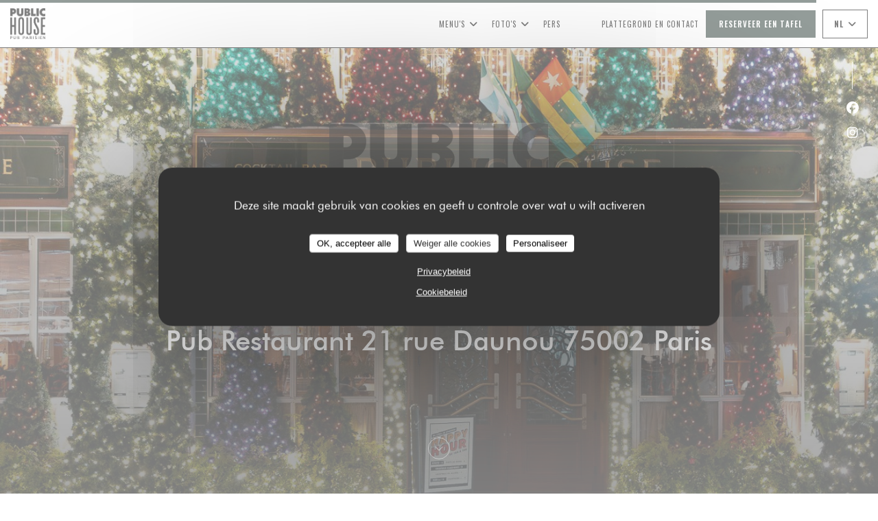

--- FILE ---
content_type: text/html; charset=UTF-8
request_url: https://www.publichouseparis.fr/nl/
body_size: 15958
content:
<!DOCTYPE html>
<!--[if lt IE 7]>      <html class="no-js lt-ie9 lt-ie8 lt-ie7" lang="nl"> <![endif]-->
<!--[if IE 7]>         <html class="no-js lt-ie9 lt-ie8" lang="nl"> <![endif]-->
<!--[if IE 8]>         <html class="no-js lt-ie9" lang="nl"> <![endif]-->
<!--[if gt IE 8]><!--> <html class="no-js" lang="nl"> <!--<![endif]-->

<head>
	<!-- Meta -->
	<meta charset="utf-8">
	<meta http-equiv="X-UA-Compatible" content="IE=edge" />
	<meta name="viewport" content="width=device-width, initial-scale=1">
	<title>Public House / Pub Restaurant / Paris</title>

	<!-- Includes -->
	<meta name="description" content="Welkom op de officiële website van Public House in Paris - Pub
Restaurant, lees reviews van onze klanten en boek online - Binnenkort
beschikbaar... Public H..." />



<link rel="canonical" href="https://www.publichouseparis.fr/nl/" />

<!-- Facebook Like and Google -->
<meta property="og:title" content="Public House / Pub Restaurant / Paris " />
<meta property="og:type" content="website" />
<meta property="og:url" content="http://www.publichouseparis.fr/nl/" />
<meta property="og:image" content="https://ugc.zenchef.com/uploaded-files/363980/albums/44576/06mk5UyJ3kSJRayEKNVoas3GZVISksHjXxnsK3f8.website.jpg" />
<meta property="og:site_name" content="Zenchef" />
<meta property="fb:admins" content="685299127" />
<meta property="place:location:latitude" content="48.8699267" />
<meta property="place:location:longitude" content="2.330262" />
<meta property="og:description" content="Welkom op de officiële website van Public House in Paris - Pub
Restaurant, lees reviews van onze klanten en boek online - Binnenkort
beschikbaar... Public H..." />



<script>
	window.restaurantId = 363980;
	window.lang = "nl";
	window.API_URL = "//api.zenchef.com/api/v1/";
</script>

	<link rel="alternate" hreflang="x-default" href="https://www.publichouseparis.fr/" />
<link rel="alternate" hreflang="nl" href="https://www.publichouseparis.fr/nl/" />
    <link rel="alternate" hreflang="en" href="https://www.publichouseparis.fr/en/" />
    <link rel="alternate" hreflang="es" href="https://www.publichouseparis.fr/es/" />
    <link rel="alternate" hreflang="it" href="https://www.publichouseparis.fr/it/" />
    <link rel="alternate" hreflang="de" href="https://www.publichouseparis.fr/de/" />
    <link rel="alternate" hreflang="fr" href="https://www.publichouseparis.fr/" />
    <link rel="alternate" hreflang="pt" href="https://www.publichouseparis.fr/pt/" />
    <link rel="alternate" hreflang="ru" href="https://www.publichouseparis.fr/ru/" />
    <link rel="alternate" hreflang="cs" href="https://www.publichouseparis.fr/cs/" />
    <link rel="alternate" hreflang="ja" href="https://www.publichouseparis.fr/ja/" />
    <link rel="alternate" hreflang="zh" href="https://www.publichouseparis.fr/zh/" />
    <link rel="alternate" hreflang="el" href="https://www.publichouseparis.fr/el/" />
	<link rel="shortcut icon" href="https://ugc.zenchef.com/3/6/3/9/8/0/1/5/1/2/4/0/1/1760964390_294/6e421ea6074e4b73dabb7f4118c8db89.thumb.png" />
	<!-- Preconnect to CDNs for faster resource loading -->
	<link rel="preconnect" href="https://cdnjs.cloudflare.com" crossorigin>
	<link rel="preconnect" href="https://fonts.googleapis.com" crossorigin>
	<link rel="preconnect" href="https://fonts.gstatic.com" crossorigin>

	<!-- Google Web Fonts -->
	<link href='//fonts.googleapis.com/css?family=Oswald:400,500,600,700&display=swap' rel='stylesheet' media='print' onload="this.media='all'">

<noscript>
  <style>
    /* Ensure fonts load in browsers with JavaScript disabled */
    [media='print'].font-fallback {
      media: all !important;
    }
  </style>
</noscript>
	<!-- Critical CSS Inline -->
	<style>
		/* Critical styles for above-the-fold content */
		body {margin: 0;}
        		.container {width: 100%; max-width: 1200px; margin: 0 auto;}
        	</style>

	<!-- Critical CSS -->
	<link rel="stylesheet" href="/css/globals/normalize.css">
	<link rel="stylesheet" href="/css/globals/accessibility.css">
	<link rel="stylesheet" href="/css/globals/17/293c36/oswald/futura/style.css">

	<!-- Non-critical CSS -->
	<link rel="stylesheet" href="//cdnjs.cloudflare.com/ajax/libs/fancybox/3.5.7/jquery.fancybox.min.css" media="print" onload="this.media='all'">
	<link rel="stylesheet" href="/css/globals/backdrop.css" media="print" onload="this.media='all'">
	<link rel="stylesheet" href="/css/globals/shift-away-subtle.css" media="print" onload="this.media='all'">
	<link rel="stylesheet" href="/css/globals/icomoon.css" media="print" onload="this.media='all'">
	<link rel="stylesheet" href="/css/globals/fontawesome.css" media="print" onload="this.media='all'">
					<link rel="stylesheet" href="/css/css_17/base.css" media="print" onload="this.media='all'">	<link rel="stylesheet" href="/css/globals/17/293c36/oswald/futura/nav.css" media="print" onload="this.media='all'">
	<link rel="stylesheet" href="/css/globals/17/293c36/oswald/futura/menus.css" media="print" onload="this.media='all'">
	<link rel="stylesheet" href="/css/css_17/293c36/oswald/futura/main.css?v=23" media="print" onload="this.media='all'">

	<!-- Fallback for browsers without JS -->
	<noscript>
		<link rel="stylesheet" href="//cdnjs.cloudflare.com/ajax/libs/fancybox/3.5.7/jquery.fancybox.min.css">
		<link rel="stylesheet" href="/css/globals/backdrop.css">
		<link rel="stylesheet" href="/css/globals/shift-away-subtle.css">
		<link rel="stylesheet" href="/css/globals/icomoon.css">
		<link rel="stylesheet" href="/css/globals/fontawesome.css">
		<link rel="stylesheet" href="/css/globals/17/293c36/oswald/futura/nav.css">
		<link rel="stylesheet" href="/css/globals/17/293c36/oswald/futura/menus.css">
		<link rel="stylesheet" href="/css/css_17/293c36/oswald/futura/main.css?v=23">
	</noscript>

	<style>
  
	@font-face {
		font-family: 'Futura';
		src: url('/css/fonts/Futura/futura_light-webfont.woff2') format('woff2'),
				url('/css/fonts/Futura/futura_light-webfont.woff') format('woff');
		font-weight: 300;
		font-style: normal;
	}
	@font-face {
		font-family: 'Futura';
		src: url('/css/fonts/Futura/futura_light_italic-webfont.woff2') format('woff2'),
				url('/css/fonts/Futura/futura_light_italic-webfont.woff') format('woff');
		font-weight: 300;
		font-style: italic;
	}
	@font-face {
		font-family: 'Futura';
		src: url('/css/fonts/Futura/futura_book_italic-webfont.woff2') format('woff2'),
				url('/css/fonts/Futura/futura_book_italic-webfont.woff') format('woff');
		font-weight: 400;
		font-style: italic;
	}
	@font-face {
		font-family: 'Futura';
		src: url('/css/fonts/Futura/futura_book-webfont.woff2') format('woff2'),
				url('/css/fonts/Futura/futura_book-webfont.woff') format('woff');
		font-weight: 400;
		font-style: normal;
	}
	@font-face {
		font-family: 'Futura';
		src: url('/css/fonts/Futura/futura_medium-webfont.woff2') format('woff2'),
				url('/css/fonts/Futura/futura_medium-webfont.woff') format('woff');
		font-weight: 600;
		font-style: normal;
	}
	@font-face {
		font-family: 'Futura';
		src: url('/css/fonts/Futura/futura_medium_italic-webfont.woff2') format('woff2'),
				url('/css/fonts/Futura/futura_medium_italic-webfont.woff') format('woff');
		font-weight: 600;
		font-style: italic;
	}
	@font-face {
		font-family: 'Futura';
		src: url('/css/fonts/Futura/futura_bold-webfont.woff2') format('woff2'),
				url('/css/fonts/Futura/futura_bold-webfont.woff') format('woff');
		font-weight: 700;
		font-style: normal;
	}
	@font-face {
		font-family: 'Futura';
		src: url('/css/fonts/Futura/futura_bold_italic-webfont.woff2') format('woff2'),
				url('/css/fonts/Futura/futura_bold_italic-webfont.woff') format('woff');
		font-weight: 700;
		font-style: italic;
	}</style>

  <style>
    .lang:not(.lang-fr):not(.lang-en) {
display: none !important;
}
div.restaurant__opening show {
    display: none;
}
.home-logo {
    max-width: 320px;
    max-height: 320px;
    background-color: #ffffff73;
    border-radius: 5px;
	opacity: 60%;
}
.btn--cc {
    display: none !important;
}


.nav, 
.nav.scroll, 
.btn--light:hover:before, 
.btn--light:hover:after {
background-color: #ffffff;
}

.nav .dropdown-wrap .dropdown {
	background: #fff;
}

.nav {
	border-bottom: 1px solid #000000;
}

.nav .dropdown-wrap .dropdown a:hover {
	color: #004042 !important;
	background-color: #fff;
}
.nav {
	border-bottom: 1px solid #000000;
}

.nav .dropdown-wrap .dropdown a:hover {
	color: #004042 !important;
	background-color: #fff;
}

.burger-button__item,
.burger-button__item.show:before,
.burger-button__item.show:after {
    background-color: #000000;
}

.nav .dropdown-wrap .dropdown li {
 	border-bottom: 1px solid #000000;
 }

.btn--std:hover {
	border: 1px solid #000000;
	color: #000000;
}

.nav .drodown-wrap--lang {
	border: 1px solid #000000;
}

.btn--light,
.category-title,
.day-title,
.menu-title,
.mnu-description-small,
.nav .nav__item a, 
.nav .drodown-wrap--lang span, .nav .dropdown-wrap .dropdown a, 
.section-intro h1, 
.section-intro h2, 
.section-intro .right .intro-title, 
.section-intro-base h1,
.subcategory-title {
	color: #000 !important;
}
h3.separator-light{
	color: #ffffff !important;
}

.lang:not(.lang-fr):not(.lang-en) {
	display: none !important;
}
.lang:not(.lang-fr):not(.lang-en) {
	display: none !important;
}  </style>

	<!-- Widget URL -->
	<script>
		var hasNewBookingWidget = 1;
	</script>
</head>

<body id="top" class="current-page-home">
	<a href="#main-content" class="skip-link sr-only-focusable">Ga naar de hoofdinhoud</a>

<!-- •••••••••••••••••••••••••••
  Header
••••••••••••••••••••••••••••• -->


	<nav class="nav  s-header" role="navigation" aria-label="Hoofdnavigatie">
	<div class="homelink">
			<a href="/nl/" title="Thuis Public House">	
			<img class="logo" src="https://ugc.zenchef.com/3/6/3/9/8/0/1/5/1/2/4/0/1/1760964390_294/6e421ea6074e4b73dabb7f4118c8db89.png" alt="Logo Public House"/>
		</a>
	</div>
	<div class="nav-items-wrap header-nav">
		<ul class="nav__items">
	<!-- Menu -->
			<li class="nav__item dropdown-wrap nav__item--menus">
			<a title="Menu's" href="/nl/menus/">Menu's <i class="fa fa-angle-down"></i></a>
			<ul class="dropdown">
									<li>
						<a href="/nl/menus/#menu-463339">Menu</a>
					</li>
									<li>
						<a href="/nl/menus/#menu-463340">Drinks</a>
					</li>
									<li>
						<a href="/nl/menus/#menu-463344">Wine</a>
					</li>
							</ul>
		</li>
	
	<!-- Gallery -->
			<li class="nav__item dropdown-wrap nav__item--gallery">
			<a title="Foto's" href="/nl/fotos/">Foto's <i class="fa fa-angle-down"></i></a>
			<ul class="dropdown">
									<li>
						<a href="/nl/fotos/#divine-house-basement-bar"> Divine House Basement Bar</a>
					</li>
									<li>
						<a href="/nl/fotos/#brunch"> Brunch</a>
					</li>
									<li>
						<a href="/nl/fotos/#les-plats"> Les plats</a>
					</li>
									<li>
						<a href="/nl/fotos/#afterwork"> Afterwork</a>
					</li>
									<li>
						<a href="/nl/fotos/#le-restaurant"> Le restaurant</a>
					</li>
				
							</ul>
		</li>
	
	
	<!-- Reviews -->
	
	<!-- Events -->
	
	<!-- Press -->
			<li class="nav__item nav__item--press">
			<a title="Pers" href="/nl/over-ons/">Pers</a>
		</li>
	
	<!-- Restaurants -->
	
	<!-- Custom page -->
	
	<!-- Custom link -->
			<li class="nav__item custom-link">
			<a rel="nofollow" href="https://evenement.groupe-bertrand.com/lieux/public-house/" rel="noreferer,noopener" target="_blank">
								<span class="sr-only"> ((opent in een nieuw venster))</span>
			</a>
		</li>
	
	<!-- Custom button -->
			<li class="nav__item custom-btn">
			<a href="https://tourmkr.com/F1lqx9Wawt/42751498p&223.92h&90.25t" target="_blank" rel="noreferer,noopener,nofollow">
								<span class="sr-only"> ((opent in een nieuw venster))</span>
			</a>
		</li>
	
	<!-- Contact -->
	<li class="nav__item nav__item--contact">
		<a title="Plattegrond en Contact" href="/nl/adres-contact/">Plattegrond en Contact</a>
	</li>

	<!-- Language -->
	
	<!-- Buttons -->
	</ul>

		<div class="nav__buttons">
			<!-- Buttons -->
			<div class="buttons-wrap-header">
							<a
			class="btn btn--std btn--booking iframe--widget"
            data-zc-action="open">
						Reserveer een tafel					</a>
	
				</div>

			<!-- Language -->
			<div class="dropdown-wrap drodown-wrap--lang btn btn--white">
	<span>
				NL		<i class="fa fa-angle-down"></i>
	</span>
	<ul class="dropdown">
					<li class="lang lang-en">
				<a href="/en/">
					<img src="/img/flags/topbar-en.png" class="flag flag-en" alt="en" width="16" height="11">					EN				</a>
			</li>
					<li class="lang lang-es">
				<a href="/es/">
					<img src="/img/flags/topbar-es.png" class="flag flag-es" alt="es" width="16" height="11">					ES				</a>
			</li>
					<li class="lang lang-it">
				<a href="/it/">
					<img src="/img/flags/topbar-it.png" class="flag flag-it" alt="it" width="16" height="11">					IT				</a>
			</li>
					<li class="lang lang-de">
				<a href="/de/">
					<img src="/img/flags/topbar-de.png" class="flag flag-de" alt="de" width="16" height="11">					DE				</a>
			</li>
					<li class="lang lang-fr">
				<a href="/">
					<img src="/img/flags/topbar-fr.png" class="flag flag-fr" alt="fr" width="16" height="11">					FR				</a>
			</li>
					<li class="lang lang-pt">
				<a href="/pt/">
					<img src="/img/flags/topbar-pt.png" class="flag flag-pt" alt="pt" width="16" height="11">					PT				</a>
			</li>
					<li class="lang lang-ru">
				<a href="/ru/">
					<img src="/img/flags/topbar-ru.png" class="flag flag-ru" alt="ru" width="16" height="11">					RU				</a>
			</li>
					<li class="lang lang-cs">
				<a href="/cs/">
					<img src="/img/flags/topbar-cs.png" class="flag flag-cs" alt="cs" width="16" height="11">					CS				</a>
			</li>
					<li class="lang lang-ja">
				<a href="/ja/">
					<img src="/img/flags/topbar-ja.png" class="flag flag-ja" alt="ja" width="16" height="11">					JA				</a>
			</li>
					<li class="lang lang-zh">
				<a href="/zh/">
					<img src="/img/flags/topbar-zh.png" class="flag flag-zh" alt="zh" width="16" height="11">					ZH				</a>
			</li>
					<li class="lang lang-el">
				<a href="/el/">
					<img src="/img/flags/topbar-el.png" class="flag flag-el" alt="el" width="16" height="11">					EL				</a>
			</li>
			</ul>
</div>

			<!-- Toggle Menu -->
			<div class="burger-button" onclick="display_burger_menu()" role="button" tabindex="0" aria-label="Menu openen/sluiten" aria-expanded="false" aria-controls="burger-menu">
				<span class="burger-button__item"></span>
				<span class="burger-button__item"></span>
				<span class="burger-button__item"></span>
			</div>
		</div>
	</div>
</nav>

<!-- Burger Menu -->
<div class="burger-menu " id="burger-menu" role="dialog" aria-modal="true" aria-label="Hoofdnavigatie">
	<div class="burger-menu-items-wrap">
		<ul class="burger-menu__items">
			<!-- Menu -->
							<li class="burger-menu__item burger-menu__item--menus dropdown-wrap">
					<span>
						<a class="burger-menu__dropdown-link" title="Menu's" href="/nl/menus/">Menu's</a>
						<i class="fa fa-angle-down" onclick="display_burger_dropdown(this)" role="button" tabindex="0" aria-label="Submenu uitvouwen" aria-expanded="false"></i>
					</span>
					<ul class="dropdown">
													<li>
								<a onclick="remove_burger_menu()" href="/nl/menus/#menu-463339">Menu</a>
							</li>
													<li>
								<a onclick="remove_burger_menu()" href="/nl/menus/#menu-463340">Drinks</a>
							</li>
													<li>
								<a onclick="remove_burger_menu()" href="/nl/menus/#menu-463344">Wine</a>
							</li>
											</ul>
				</li>
			
			<!-- Gallery -->
							<li class="burger-menu__item burger-menu__item--gallery dropdown-wrap">
					<span>
						<a class="burger-menu__dropdown-link" title="Foto's" href="/nl/fotos/">Foto's</a>
						<i class="fa fa-angle-down" onclick="display_burger_dropdown(this)" role="button" tabindex="0" aria-label="Submenu uitvouwen" aria-expanded="false"></i>
					</span>
					<ul class="dropdown">
													<li>
								<a onclick="remove_burger_menu()" href="/nl/fotos/#divine-house-basement-bar"> Divine House Basement Bar</a>
							</li>
													<li>
								<a onclick="remove_burger_menu()" href="/nl/fotos/#brunch"> Brunch</a>
							</li>
													<li>
								<a onclick="remove_burger_menu()" href="/nl/fotos/#les-plats"> Les plats</a>
							</li>
													<li>
								<a onclick="remove_burger_menu()" href="/nl/fotos/#afterwork"> Afterwork</a>
							</li>
													<li>
								<a onclick="remove_burger_menu()" href="/nl/fotos/#le-restaurant"> Le restaurant</a>
							</li>
						
											</ul>
				</li>
				
			
			<!-- Reviews -->
			
			<!-- Events -->
			
			<!-- Press -->
							<li class="burger-menu__item burger-menu__item--press">
					<a title="Pers" href="/nl/over-ons/">Pers</a>
				</li>
			
			<!-- Restaurants -->
			
			<!-- Custom page -->
			
			<!-- Custom link -->
							<li class="burger-menu__item custom-link">
					<a rel="nofollow" href="https://evenement.groupe-bertrand.com/lieux/public-house/" rel="noreferer,noopener" target="_blank">
												<span class="sr-only"> ((opent in een nieuw venster))</span>
					</a>
				</li>
			
			<!-- Custom button -->
							<li class="burger-menu__item custom-btn">
					<a href="https://tourmkr.com/F1lqx9Wawt/42751498p&223.92h&90.25t" rel="noreferer,noopener" target="_blank" rel="nofollow">
												<span class="sr-only"> ((opent in een nieuw venster))</span>
					</a>
				</li>
			
			<!-- Contact -->
			<li class="burger-menu__item burger-menu__item--contact">
				<a title="Plattegrond en Contact" href="/nl/adres-contact/">Plattegrond en Contact</a>
			</li>
		</ul>

		<!-- Buttons -->
		<div class="buttons-wrap-header">
						<a
			class="btn btn--std btn--booking iframe--widget"
            data-zc-action="open">
						Reserveer een tafel					</a>
	
			</div>

		<!-- Language -->
		<ul class="language-list">
			<li class="lang lang-en">
					<a class="btn-circle btn--small btn--ghost" href="/en/">
				EN			</a>
				</li>
			<li class="lang lang-es">
					<a class="btn-circle btn--small btn--ghost" href="/es/">
				ES			</a>
				</li>
			<li class="lang lang-it">
					<a class="btn-circle btn--small btn--ghost" href="/it/">
				IT			</a>
				</li>
			<li class="lang lang-de">
					<a class="btn-circle btn--small btn--ghost" href="/de/">
				DE			</a>
				</li>
			<li class="lang lang-fr">
					<a class="btn-circle btn--small btn--ghost" href="/">
				FR			</a>
				</li>
			<li class="lang lang-pt">
					<a class="btn-circle btn--small btn--ghost" href="/pt/">
				PT			</a>
				</li>
			<li class="lang lang-ru">
					<a class="btn-circle btn--small btn--ghost" href="/ru/">
				RU			</a>
				</li>
			<li class="lang lang-cs">
					<a class="btn-circle btn--small btn--ghost" href="/cs/">
				CS			</a>
				</li>
			<li class="lang lang-ja">
					<a class="btn-circle btn--small btn--ghost" href="/ja/">
				JA			</a>
				</li>
			<li class="lang lang-zh">
					<a class="btn-circle btn--small btn--ghost" href="/zh/">
				ZH			</a>
				</li>
			<li class="lang lang-el">
					<a class="btn-circle btn--small btn--ghost" href="/el/">
				EL			</a>
				</li>
	</ul>

		<!-- Social media -->
			<ul class="social-media-wrap">
					<li class="separator-tiny" >
				<a class="btn-circle btn--ghost" href="https://www.facebook.com/publichouseparis" rel="noreferer,noopener" target="_blank" title="Facebook">
					<i class="fab fa-facebook" aria-hidden="true"></i>
					<span class="sr-only">Facebook ((opent in een nieuw venster))</span>
				</a>
			</li>
		
		
					<li class="separator-tiny" >
				<a class="btn-circle btn--ghost" href="https://www.instagram.com/publichouse.paris/" rel="noreferer,noopener" target="_blank" title="Instagram">
					<i class="fab fa-instagram" aria-hidden="true"></i>
					<span class="sr-only">Instagram ((opent in een nieuw venster))</span>
				</a>
			</li>
			</ul>
	</div>
</div>

<!-- ••••••••••••••••••••••••••••
		Home
	••••••••••••••••••••••••••••• -->
<section id="home" class="s-home page-hero" data-parallax="scroll" data-image-src="https://www.publichouseparis.fr/i/public-house/3/6/3/9/8/0/1/5/1/2/4/0/1/1762938357_471/53ab15d2149b686a0c7ab1fa45007b4f.small_original.jpg" data-position-y=center>
	<div class="overlay"></div>
	<div class="shadow-overlay"></div>

	<div class="home-content">
		<div class="row home-content__main">
				<img class="home-logo" src="https://ugc.zenchef.com/3/6/3/9/8/0/1/5/1/2/4/0/1/1760964390_294/6e421ea6074e4b73dabb7f4118c8db89.png" alt="Logo Public House" />

			<h2>
				<span class="restaurant-type">Pub Restaurant</span>
				<a href="https://www.google.com/maps/dir/?api=1&destination=Public+House+21+rue+Daunou++75002+Paris+fr" rel="noreferer,noopener" target="_blank">
					21 rue Daunou 75002 Paris				</a>
			</h2>
		</div>
	</div>

	<!-- Social media -->
		<ul class="social-media-wrap">
					<li class="separator-tiny" >
				<a class="btn-circle btn--ghost" href="https://www.facebook.com/publichouseparis" rel="noreferer,noopener" target="_blank" title="Facebook">
					<i class="fab fa-facebook" aria-hidden="true"></i>
					<span class="sr-only">Facebook ((opent in een nieuw venster))</span>
				</a>
			</li>
		
		
					<li class="separator-tiny" >
				<a class="btn-circle btn--ghost" href="https://www.instagram.com/publichouse.paris/" rel="noreferer,noopener" target="_blank" title="Instagram">
					<i class="fab fa-instagram" aria-hidden="true"></i>
					<span class="sr-only">Instagram ((opent in een nieuw venster))</span>
				</a>
			</li>
			</ul>

	<a href="#works" class="scroll-down scroll-link smoothscroll"></a>
</section>

<span id="main-content" tabindex="-1"></span>
<section id="works" class="s--about s-works description-section target-section">
	<div class="row wide section-intro about-content">
		<p class="home-title">Welkom bij</p>
		<h1>Public House</h1>

		<div class="col-six tab-full left">
			<img src="https://ugc.zenchef.com/uploaded-files/363980/albums/44576/06mk5UyJ3kSJRayEKNVoas3GZVISksHjXxnsK3f8.website.jpg" class="thumb-link img-intro" alt="Public House">
		</div>

					<div class="col-six tab-full right scroll-shadow">
				<h2 class="intro-title">Public House</h2>
				<div class="home__descr">
					<h1>Binnenkort beschikbaar...</h1><p> Public House komt zeer binnenkort en we hebben een aantal leuke verrassingen voor je in petto!</p><p> Om alle informatie vooraf te ontvangen, kunt u zich nu hieronder abonneren op onze nieuwsbrief!</p><p> Wij waarschuwen u... u zult overtuigd zijn!!</p>					<!-- Widgets HTML -->
									</div>
									<p class="separator"></p>
					
<a
	href="/nl/menus/"
	class="btn btn--light btn--menus">
		Ontdek ons menu	</a>							</div>
			</div>
</section>

<section class="s--useful-infos_access s-works section-colored-light">
	<div class="row wide section-intro about-content">
		<p class="home-title">Public House <span></span> Pub Restaurant <span></span> Paris</p>
		<h2>Algemene informatie</h2>
	</div>

	<div class="useful-infos-wrap row wide section-intro about-content">
					<div class="global-infos">
				
	<div class="useful-infos  ">
					<div class="useful-infos__item">
				<h4>Keuken</h4>
				<p>Pub, Frans, Brouwerij</p>
			</div>
		
					<div class="useful-infos__item">
				<h4>Soort bedrijf</h4>
				<p>Pub Restaurant</p>
			</div>
		
					<div class="useful-infos__item">
				<h4>Diensten</h4>
				<p>Cocktail bar, Boekingen, groepen, Private Hire, WIFI</p>
			</div>
		
					<div class="useful-infos__item">
				<h4>Betaalmethoden</h4>
				<p>Sunday, Mobile payment, Apple Pay, Restaurant Ticket, Paiement Sans ContactPaiement Sans Contact, Eurocard / Mastercard, restaurant van Titres, Contant geld, meester, Visa, American Express, Debetkaart</p>
			</div>
			</div>
			</div>
			</div>

	<div class="access-wrap row wide section-intro about-content">
					<div class="col-eight tab-full left">
				<h3>Toegang</h3>
					<div class="access  ">
					<div class="access__item">
				<h4>Ondergrondse</h4>
				<p>Opéra - Madeleine - Auber</p>
			</div>
		
		
		
					<div class="access__item">
				<h4>Bus</h4>
				<p>20 - 84 - 94</p>
			</div>
		
					<div class="access__item">
				<h4>Parkeren</h4>
				<p>Parking Olympia</p>
			</div>
			</div>
			</div>
		
		<div class="col-four tab-full right">
			<div class="map-wrap ">
	<div class="wazeembed" 
		data-url="https://embed.waze.com/nl/iframe?zoom=16&lat=48.8699267&lon=2.330262&pin=1" 
		data-width="100%" 
		data-height="400"
		style="width: 100%; height: 400px;"
		title="Waze Map"></div>
</div>
		</div>
	</div>
</section>

	<section class="s--opening-hours s-works open-hours">
		<div class="row wide section-intro about-content">
			<div class="col-four tab-full left">
				<h2 class="home-title secondary-title">
					<span class="opening-title">Openingstijden</span>
					<span class="restaurant-name">Public House</span>
				</h2>
			</div>

			<div class="opening-hours-wrap col-eight tab-full right day-wrap-schedule">
				
	<div class="opening-hours-wrap">
		<div class="opening-hours flex-wrap flex-wrap--center">
							<div class="day-wrap">
					<h4 class="day">
						<span>Maa</span> - <span>Zon</span>					</h4>
					<p class="hours">
						08:00 - 02:00					</p>
				</div>
					</div>
			</div>

<!-- <div class="opening-hours ">
							<div class="day-wrap day1">
					<h4 class="day">Maandag</h4>
											<p class="hours">08:00 - 02:00</p>
									</div>
						<div class="day-wrap day2">
					<h4 class="day">Dinsdag</h4>
											<p class="hours">08:00 - 02:00</p>
									</div>
						<div class="day-wrap day3">
					<h4 class="day">Woensdag</h4>
											<p class="hours">08:00 - 02:00</p>
									</div>
						<div class="day-wrap day4">
					<h4 class="day">Donderdag</h4>
											<p class="hours">08:00 - 02:00</p>
									</div>
						<div class="day-wrap day5">
					<h4 class="day">Vrijdag</h4>
											<p class="hours">08:00 - 02:00</p>
									</div>
						<div class="day-wrap day6">
					<h4 class="day">Zaterdag</h4>
											<p class="hours">08:00 - 02:00</p>
									</div>
						<div class="day-wrap day0">
					<h4 class="day">Zondag</h4>
											<p class="hours">08:00 - 02:00</p>
									</div>
			</div>
 -->
			</div>
		</div>
	</section>
	<section class="s-works section-footer-block" style="background-image:url(https://www.publichouseparis.fr/i/public-house/3/6/3/9/8/0/1/5/1/2/4/0/1/1762938357_471/53ab15d2149b686a0c7ab1fa45007b4f.small_original.jpg)">
		<div class="row wide section-intro ">
			<div class="col-three tab-full left footer-block">
				<h3 class="separator-light">Locatie</h3>
				<p class="text-light">
				    <a class="restaurant-address" href="https://www.google.com/maps/dir/?api=1&destination=Public+House+21+rue+Daunou++75002+Paris+fr" target="_blank" rel="noreferer,noopener">
	21 rue Daunou		75002 Paris	<span class="sr-only"> ((opent in een nieuw venster))</span>
</a>
                    <br>
				    <a class="restaurant-phone" href="tel:0177378793">01 77 37 87 93</a>                    <br>
                    				</p>
			</div>

			<div class="social-media_newsletter-wrap col-three tab-full left footer-block">
				<h3 class="separator-light">Volg ons</h3>

				<!-- Social media -->
					<ul class="social-media-wrap">
					<li class="separator-tiny" >
				<a class="btn-circle btn--ghost" href="https://www.facebook.com/publichouseparis" rel="noreferer,noopener" target="_blank" title="Facebook">
					<i class="fab fa-facebook" aria-hidden="true"></i>
					<span class="sr-only">Facebook ((opent in een nieuw venster))</span>
				</a>
			</li>
		
		
					<li class="separator-tiny" >
				<a class="btn-circle btn--ghost" href="https://www.instagram.com/publichouse.paris/" rel="noreferer,noopener" target="_blank" title="Instagram">
					<i class="fab fa-instagram" aria-hidden="true"></i>
					<span class="sr-only">Instagram ((opent in een nieuw venster))</span>
				</a>
			</li>
			</ul>

				<!--Newsletter-->
				<a data-fancybox data-type="iframe" href="//nl.zenchef.com/optin-form.php?rpid=rpid_EWPBJBRK&lang=nl" class="btn btn--std btn--newsletter" rel="noreferer,noopener" target="_blank">
		Nieuwsbrief	</a>
			</div>

			<!-- Booking's button -->
			<div class="col-three tab-full left footer-block">
				<h3 class="separator-light">Reservering</h3>
							<a
			class="btn btn--std btn--booking iframe--widget"
            data-zc-action="open">
						Reserveer een tafel					</a>
	
				</div>

			<!-- Rewards -->
					</div>
	</section>

	<!--2nd Footer Section-->
	<footer>
		<div class="footer__text">
			<p class="footer__copyright">
	&copy; 2026 Public House — Restaurant website gecreëerd door 	<a href="https://www.zenchef.com/" rel="noopener" target="_blank" class="zcf-link">Zenchef<span class="sr-only"> ((opent in een nieuw venster))</span></a>
</p>
			<p class="footer__links">
    	<a class="separator-tiny" href="/nl/wettelijke-bepalingen/" rel="nofollow" target="_blank">Disclaimer<span class="sr-only"> ((opent in een nieuw venster))</span></a>
	<a class="separator-tiny" href="https://bookings.zenchef.com/gtc?rid=363980&host=www.publichouseparis.fr" rel="nofollow" target="_blank">GEBRUIKSVOORWAARDEN<span class="sr-only"> ((opent in een nieuw venster))</span></a>
	<a class="separator-tiny" href="/nl/privacybeleid/" rel="nofollow" target="_blank">Beleid bescherming persoonsgegevens<span class="sr-only"> ((opent in een nieuw venster))</span></a>
	<a class="separator-tiny" href="/nl/cookie-beleid/" rel="nofollow" target="_blank">Cookies beleid<span class="sr-only"> ((opent in een nieuw venster))</span></a>
	<a class="separator-tiny" href="/nl/toegankelijkheid/" rel="nofollow" target="_blank">Toegankelijkheid<span class="sr-only"> ((opent in een nieuw venster))</span></a>
</p>
		</div>

		<div class="go-top">
			<a class="smoothscroll" title="Back to Top" href="#top"><i class="fas fa-long-arrow-alt-up"></i></a>
		</div>
	</footer>

	<div id="preloader">
		<div id="loader"></div>
	</div>

	<!-- Loader -->
<div class="loader-wrap loader-wrap--dark">
	<div class="loader">
		<div class="homelink">
			<a href="/nl/" title="Thuis Public House">	
			<img class="logo" src="https://ugc.zenchef.com/3/6/3/9/8/0/1/5/1/2/4/0/1/1760964390_294/6e421ea6074e4b73dabb7f4118c8db89.png" alt="Logo Public House"/>
		</a>
	</div>	</div>
</div>
<!-- JS -->
<script>
	var template = '17';
	var templateIdForWidget = '17';
</script>
<script src="//ajax.googleapis.com/ajax/libs/jquery/3.4.1/jquery.min.js"></script>
<script src="/js/libs/jquery.form.js?v=23"></script>
<script src="/js/libs/jquery.validate.js?v=23"></script>
<script src="/js/libs/jquery.validate.ajax.js?v=23"></script>
<!-- <script src="/js/libs/modernizr-3.6.0.min.js?v=23"></script> -->
<script src="//cdnjs.cloudflare.com/ajax/libs/fancybox/3.5.7/jquery.fancybox.min.js"></script>
<script src="/js/libs/popper.min.js?v=23"></script>
<script src="/js/libs/tippy-bundle.iife.min.js?v=23"></script>

<script src="/js/globals/script.js?v=23"></script>
<script src="/js/globals/getRestoIdKonamiCode.js?v=23"></script>

	<script src="/js/js_17/main.js?v=23"></script>



	<script src="/js/js_17/pace.min.js?v=23"></script>
	<script src="/js/js_17/plugins.js?v=23"></script>

<!-- Includes -->
<div id="modal-contact" class="modal" style="display: none; max-width: 500px;">
	<h3>Wilt u contact met ons opnemen? <br />
Vul het onderstaande formulier in!</h3>
	<form name="contact-form" class="form" id="contact-form" action="#" novalidate="novalidate">
	<input type="hidden" name="restaurant_public_id" id="restaurant_public_id" value="rpid_EWPBJBRK">
	<input type="hidden" name="lang" id="lang" value="nl">
	<input type="hidden" name="token" id="token" value="b1c34da068e080abc7cca9b5d0ee79d5">

	<!-- Error summary for screen readers (WCAG 3.3.1) -->
	<div id="contact-form-errors" class="form-error-summary sr-only" role="alert" aria-live="polite" aria-atomic="true"></div>

	<div class="input--small">
		<input type="text" name="firstname" id="firstname" value="" placeholder="Voornaam *" aria-label="Voornaam" autocomplete="given-name" required="required" aria-required="true" aria-describedby="firstname-error">
		<span id="firstname-error" class="form-field-error" role="alert"></span>
	</div>

	<div class="input--small">
		<input type="text" name="lastname" id="lastname" value="" placeholder="Achternaam *" aria-label="Achternaam" autocomplete="family-name" required="required" aria-required="true" aria-describedby="lastname-error">
		<span id="lastname-error" class="form-field-error" role="alert"></span>
	</div>

	<div class="input--small">
		<input type="email" name="email" id="email" value="" placeholder="Uw e-mailadres *" aria-label="Uw e-mailadres" autocomplete="email" required="required" aria-required="true" aria-describedby="email-error" data-msg-email="Voer een geldig e-mailadres in">
		<span id="email-error" class="form-field-error" role="alert"></span>
	</div>

	<div class="input--small">
		<input type="text" name="phone" id="phone" value="" placeholder="Telefoonnummer *" aria-label="Telefoonnummer" autocomplete="tel" required="required" aria-required="true" aria-describedby="phone-error">
		<span id="phone-error" class="form-field-error" role="alert"></span>
	</div>

	<div class="input--full">
		<textarea name="message" id="message" placeholder="Bericht" aria-label="Bericht" rows="6" aria-describedby="message-error"></textarea>
		<span id="message-error" class="form-field-error" role="alert"></span>
	</div>
        <div class="input--full" style="font-size:10px !important;">
        Op grond van de privacywetgeving heeft u het recht om u af te melden voor telefonische marketing via het Bel-me-niet Register: <a href="https://www.bel-me-niet.nl" target="_blank" rel="noopener noreferrer">bel-me-niet.nl</a>. Voor meer informatie over hoe wij uw gegevens verwerken, zie ons <a href="/nl/privacybeleid/" target="_blank">privacybeleid</a>.    </div>
    
	<input class="btn btn--std input--full" type="submit" id="send" value="Verzenden">

	<div class="step2 hidden">
		<strong>Dank u! </strong>We hebben uw bericht ontvangen. We nemen zo spoedig mogelijk contact met u op.<br>Voor elke reserveringsaanvraag, klik direct op de Boek knop.	</div>
</form>
</div>    <script id="restaurantJsonLd" type="application/ld+json">
{
    "@context":"https://schema.googleapis.com"
    ,"@type":"Restaurant"
    ,"@id":"https://www.publichouseparis.fr"
    ,"image":"https://ugc.zenchef.com/uploaded-files/363980/albums/44576/06mk5UyJ3kSJRayEKNVoas3GZVISksHjXxnsK3f8.website.jpg"
    ,"name":"Public House"
    ,"address":{
        "@type":"PostalAddress",
        "addressLocality":"Paris",
        "postalCode":"75002",
        "streetAddress":"21 rue Daunou",
        "addressCountry":"FR",
        "addressRegion":"Paris"
    }
    ,"priceRange":"€€€"
    ,"servesCuisine":["Pub","Frans","Brouwerij"]    ,"telephone":"0177378793"
    ,"url":"https://www.publichouseparis.fr"
    ,"geo":{
        "@type":"GeoCoordinates",
        "latitude":"48.8699267",
        "longitude":"2.330262"
    }
        ,"logo":"https://ugc.zenchef.com/uploaded-files/363980/albums/44576/06mk5UyJ3kSJRayEKNVoas3GZVISksHjXxnsK3f8.website.jpg"
    
        ,"potentialAction":[
    {
        "@type":"ReserveAction",
        "target":{
            "@type":"EntryPoint",
            "urlTemplate":"https://www.publichouseparis.fr/nl/boek-een-tafel/?lang=nl&rid=363980",
            "inLanguage":"nl",
            "actionPlatform":[
                "http://schema.org/MobileWebPlatform",
                "http://schema.org/DesktopWebPlatform",
                "http://schema.org/IOSPlatform",
                "http://schema.org/AndroidPlatform"
            ]
        },
        "result":{
            "@type":"FoodEstablishmentReservation",
            "name":"Reserveer een tafel"
        }
    }
    ]
    
    
        ,"acceptsReservations" : "yes"
    
    ,"hasMenu":"https://www.publichouseparis.fr/nl/menus/"

        ,"description":"Welkom op de offici\u00eble website van Public House in Paris - Pub\nRestaurant, lees reviews van onze klanten en boek online - Binnenkort\nbeschikbaar... Public H..."    
        ,"menu":"https://www.publichouseparis.fr/nl/menus/"
    
    
        ,"openingHoursSpecification":[
        
                    {
                        "@type":"OpeningHoursSpecification",
                        "dayOfWeek":[
                            "Monday"
                        ],
                        "opens":"08:00",
                        "closes":"02:00"
                    }
                    , 
                    {
                        "@type":"OpeningHoursSpecification",
                        "dayOfWeek":[
                            "Tuesday"
                        ],
                        "opens":"08:00",
                        "closes":"02:00"
                    }
                    , 
                    {
                        "@type":"OpeningHoursSpecification",
                        "dayOfWeek":[
                            "Wednesday"
                        ],
                        "opens":"08:00",
                        "closes":"02:00"
                    }
                    , 
                    {
                        "@type":"OpeningHoursSpecification",
                        "dayOfWeek":[
                            "Thursday"
                        ],
                        "opens":"08:00",
                        "closes":"02:00"
                    }
                    , 
                    {
                        "@type":"OpeningHoursSpecification",
                        "dayOfWeek":[
                            "Friday"
                        ],
                        "opens":"08:00",
                        "closes":"02:00"
                    }
                    , 
                    {
                        "@type":"OpeningHoursSpecification",
                        "dayOfWeek":[
                            "Saturday"
                        ],
                        "opens":"08:00",
                        "closes":"02:00"
                    }
                    , 
                    {
                        "@type":"OpeningHoursSpecification",
                        "dayOfWeek":[
                            "Sunday"
                        ],
                        "opens":"08:00",
                        "closes":"02:00"
                    }
                        ]
	
    
    
    
    }
</script><script src="/js/libs/tarteaucitron/tarteaucitron.js?v=3"></script>
<style>
    /* Hide tarteaucitron button icons */
    #tarteaucitronRoot .tarteaucitronCheck::before,
    #tarteaucitronRoot .tarteaucitronCross::before,
    #tarteaucitronRoot .tarteaucitronPlus::before {
        display: none !important;
    }
    
    /* Remove text shadow from Allow/Deny buttons */
    #tarteaucitronRoot .tarteaucitronAllow,
    #tarteaucitronRoot .tarteaucitronDeny {
        text-shadow: none !important;
    }
    
    /* Replace icon with Cookies button */
    #tarteaucitronIcon #tarteaucitronManager {
        background: #333;
        border-radius: 4px !important;
        padding: 10px 20px !important;
    }
    
    #tarteaucitronIcon #tarteaucitronManager img {
        display: none !important;
    }
    
    #tarteaucitronIcon #tarteaucitronManager:after {
        content: "🍪";
        color: #fff;
        font-size: 20px !important;
        line-height: 1;
    }
    
    #tarteaucitronIcon #tarteaucitronManager:hover {
        background: #555;
    }
    
    /* Change button colors to neutral (no red/green) */
    #tarteaucitronRoot .tarteaucitronAllow,
    #tarteaucitronRoot .tarteaucitronDeny {
        background-color: #ffffff !important;
        color: #333333 !important;
        border: 1px solid #cccccc !important;
    }
    
    #tarteaucitronRoot .tarteaucitronAllow:hover,
    #tarteaucitronRoot .tarteaucitronDeny:hover {
        background-color: #f5f5f5 !important;
    }
    
    /* Visual feedback for selected state - change background color */
    #tarteaucitronRoot .tarteaucitronIsAllowed .tarteaucitronAllow {
        background-color: #4a90e2 !important;
        color: #ffffff !important;
        border-color: #4a90e2 !important;
    }
    
    #tarteaucitronRoot .tarteaucitronIsDenied .tarteaucitronDeny {
        background-color: #7a7a7a !important;
        color: #ffffff !important;
        border-color: #7a7a7a !important;
    }
    
    /* Reduce font size for disclaimer paragraph */
    #tarteaucitronInfo {
        font-size: 13px !important;
        line-height: 1.4 !important;
    }
    
    /* Also apply neutral colors to Accept All/Deny All buttons */
    #tarteaucitronRoot #tarteaucitronAllAllowed,
    #tarteaucitronRoot #tarteaucitronAllDenied,
    #tarteaucitronRoot .tarteaucitronCTAButton {
        background-color: #ffffff !important;
        color: #333333 !important;
        border: 1px solid #cccccc !important;
    }
    
    #tarteaucitronRoot #tarteaucitronAllAllowed:hover,
    #tarteaucitronRoot #tarteaucitronAllDenied:hover,
    #tarteaucitronRoot .tarteaucitronCTAButton:hover {
        background-color: #f5f5f5 !important;
    }
    
    /* When Accept All is clicked */
    #tarteaucitronRoot #tarteaucitronAllAllowed:active,
    #tarteaucitronRoot #tarteaucitronAllAllowed:focus {
        background-color: #4a90e2 !important;
        color: #ffffff !important;
    }
    
    /* When Deny All is clicked */
    #tarteaucitronRoot #tarteaucitronAllDenied:active,
    #tarteaucitronRoot #tarteaucitronAllDenied:focus {
        background-color: #7a7a7a !important;
        color: #ffffff !important;
    }
    
    /* Style cookie policy and privacy policy as white text links */
    #tarteaucitron #tarteaucitronCookiePolicyUrlDialog,
    #tarteaucitron #tarteaucitronPrivacyUrlDialog {
        background: transparent !important;
        color: #fff !important;
        font-size: 13px !important;
        margin-bottom: 3px !important;
        margin-left: 7px !important;
        padding: 0 !important;
        border: 0 !important;
        border-radius: 0 !important;
        display: inline-block !important;
        line-height: normal !important;
        font-family: inherit !important;
        font-weight: normal !important;
        text-align: center !important;
        vertical-align: baseline !important;
        cursor: pointer !important;
        text-decoration: underline !important;
    }
    
    #tarteaucitron #tarteaucitronCookiePolicyUrlDialog:hover,
    #tarteaucitron #tarteaucitronPrivacyUrlDialog:hover {
        text-decoration: none !important;
    }
    
    /* For the ones in the alert banner */
    #tarteaucitronAlertBig #tarteaucitronCookiePolicyUrl,
    #tarteaucitronAlertBig #tarteaucitronPrivacyUrl {
        background: transparent !important;
        color: #fff !important;
        font-size: 13px !important;
        margin-bottom: 3px !important;
        margin-left: 7px !important;
        padding: 0 !important;
        display: inline-block !important;
        cursor: pointer !important;
        text-decoration: underline !important;
        border: 0 !important;
    }
    
    #tarteaucitronAlertBig #tarteaucitronCookiePolicyUrl:hover,
    #tarteaucitronAlertBig #tarteaucitronPrivacyUrl:hover {
        text-decoration: none !important;
    }
    
    /* Change font size from 16px to 13px for all these buttons */
    #tarteaucitronAlertBig #tarteaucitronCloseAlert,
    #tarteaucitronAlertBig #tarteaucitronPersonalize,
    #tarteaucitronAlertBig #tarteaucitronPersonalize2,
    .tarteaucitronCTAButton,
    #tarteaucitronRoot .tarteaucitronDeny,
    #tarteaucitronRoot .tarteaucitronAllow {
        font-size: 13px !important;
    }
    
    /* Ensure consistent border radius for action buttons only */
    #tarteaucitronAlertBig #tarteaucitronCloseAlert {
        border-radius: 4px !important;
    }
</style>
<script>
    // Define Waze embed service
    tarteaucitron.services = tarteaucitron.services || {};
    tarteaucitron.services.wazeembed = {
        "key": "wazeembed",
        "type": "api",
        "name": "Waze Map (Google)",
        "uri": "https://www.waze.com/legal/privacy",
        "needConsent": true,
        "cookies": ['NID', 'SID', 'HSID', 'APISID', 'SAPISID', '1P_JAR'],
        "js": function () {
            "use strict";
            tarteaucitron.fallback(['wazeembed'], function (x) {
                var frame_title = tarteaucitron.getElemAttr(x, "title") || 'Waze map iframe',
                    width = tarteaucitron.getElemAttr(x, "data-width") || '100%',
                    height = tarteaucitron.getElemAttr(x, "data-height") || '400',
                    url = tarteaucitron.getElemAttr(x, "data-url");

                return '<iframe title="' + frame_title + '" src="' + url + '" width="' + width + '" height="' + height + '" style="border: 0; width: 100%;" allowfullscreen></iframe>';
            });
        },
        "fallback": function () {
            "use strict";
            var id = 'wazeembed';
            tarteaucitron.fallback(['wazeembed'], function (elem) {
                elem.style.width = '100%';
                elem.style.height = '400px';
                return tarteaucitron.engage(id);
            });
        }
    };

    $(document).ready(function() {
        //Facebook
        (tarteaucitron.job = tarteaucitron.job || []).push('facebook');

        //Twitter
        (tarteaucitron.job = tarteaucitron.job || []).push('twitter');

        //Google jsAPI
        (tarteaucitron.job = tarteaucitron.job || []).push('jsapi');
        
        //Waze Maps
        (tarteaucitron.job = tarteaucitron.job || []).push('wazeembed');

        
        
                    tarteaucitron.user.gtagUa = 'G-0BL2TYTVQ4';
            tarteaucitron.user.gtagMore = function () {
                dataLayer.push({'event': 'accept_cookie'});
            };
            (tarteaucitron.job = tarteaucitron.job || []).push('gtag');
        
        tarteaucitron.init({
            "hashtag": "#tarteaucitron",
            "highPrivacy": true,
            "orientation": "middle",
            "adblocker": false,
            "showAlertSmall": false,
            "cookieslist": true,
            "removeCredit": true,
            "mandatory": true,
            "mandatoryCta": false,
            "iconPosition": "BottomLeft",
            "googleConsentMode": true,
            "showDetailsOnClick": false,
            "privacyUrl": "/nl/privacybeleid/",
            "cookiePolicyUrl": "/nl/cookie-beleid/",
        });

    });
</script>
<!-- Zenchef Widget SDK -->
<script>;(function (d, s, id) {const el = d.getElementsByTagName(s)[0]; if (d.getElementById(id) || el.parentNode == null) {return;} var js = d.createElement(s);  js.id = id; js.async = true; js.src = 'https://sdk.zenchef.com/v1/sdk.min.js';  el.parentNode.insertBefore(js, el); })(document, 'script', 'zenchef-sdk')</script>
<div
        class="zc-widget-config"
        data-restaurant="363980"
        data-lang="nl"
></div>
</body>
</html>
